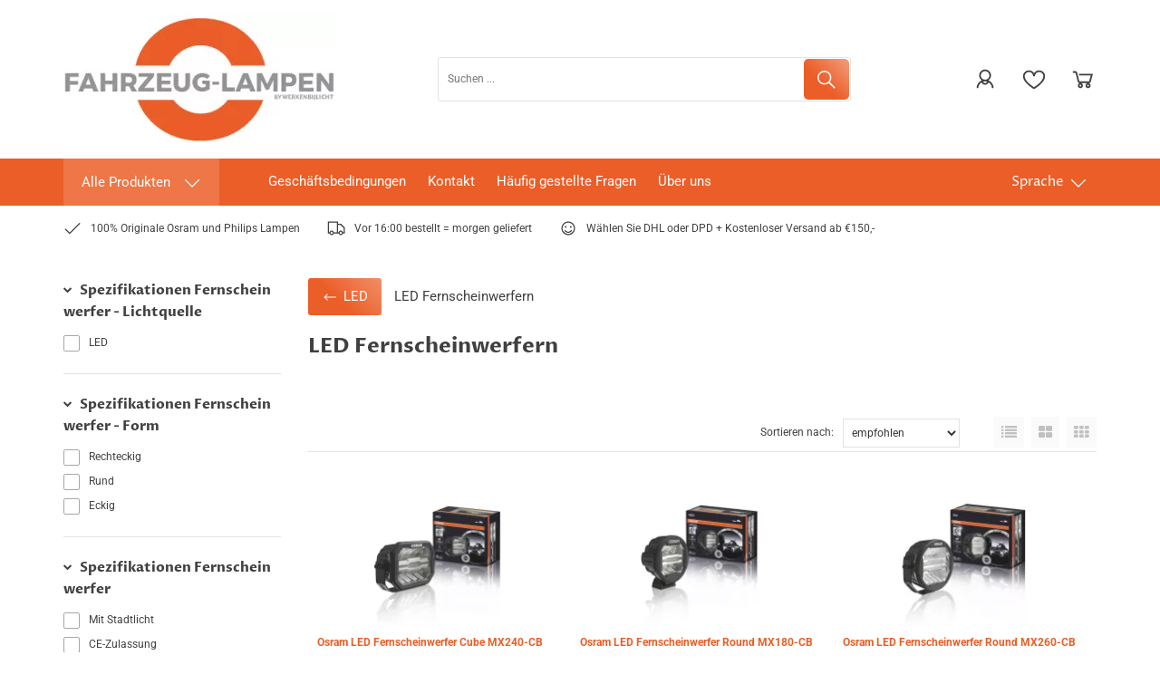

--- FILE ---
content_type: text/xml; charset="utf-8"
request_url: https://www.fahrzeug-lampen.de/website/Includes/AjaxFunctions/WebsiteAjaxHandler.php?Show=ProductCategory
body_size: 112
content:
<?xml version="1.0" encoding="utf-8" ?><xjx><cmd n="js"><![CDATA[CSRF.SetToken("ee404ddbd439385074f35206811a1cc3f281c09e915b788cc955cabf2ba5d115")]]></cmd></xjx>

--- FILE ---
content_type: application/javascript
request_url: https://www.fahrzeug-lampen.de/Files/10/288000/288556/Macro_Auto/Scripts.parsed_333.js
body_size: 3509
content:
function matchTheHeights(){$('.cs-product__labels').matchHeight();$('.cs-product__title').matchHeight();$('.cs-product__review').matchHeight();$('.cs-product__prices').matchHeight();$('.cs-product__short').matchHeight();$('.cs-product__unit').matchHeight()}
$(window).on("load",function(){$('.content__slide').css('visibility','visible');$('.content__slide').css('opacity','1')});$(function(){matchTheHeights();$('.nav__close').on('click',function(){$('.cs-usps').css('opacity',1);$('.cs-header__nav').css('transform','translateX(-100%)')});$('.nav__open').on('click',function(){$('.cs-usps').css('opacity',0);$('.cs-header__nav').css('transform','translateX(0%)')})
$('.cs-header__nav a > .sub__arrow').on('click',function(e){e.preventDefault();$('.cs-header__nav').animate({scrollTop:0},300);if($('.mega__overlay:visible').length===0){$('.nav__sub').css('display','block')}
$('.nav__sub').animate({scrollTop:-50},300);$(this).parent().addClass('toggle-sub');$(this).closest('ul').addClass('disable-vertical');$('.cs-header__nav, .cs-header__nav .container').addClass('disable-vertical')});$('.nav__back').on('click',function(){$(this).closest('ul').prev('a').removeClass('toggle-sub');if($(this).hasClass('nav__back--all')){$('.cs-header__nav, .cs-header__nav .container').removeClass('disable-vertical')}else{$(this).closest('.disable-vertical').removeClass('disable-vertical')}});let firstMainNavHeight;$('.mega__toggle').on('mouseenter',function(){$('.cs-header__nav').css('z-index','1');const menu=$('.categories__wrapper');const subMenu=$('.nav__categories ul');const navHeight=$('.mega__toggle').innerHeight();$('.mega__overlay').fadeIn(150);menu.css('top',navHeight);menu.fadeIn(150);firstMainNavHeight=$('.nav-level__main').innerHeight();subMenu.css('min-height',firstMainNavHeight)});let windowsize=$(window).width();$(window).on('resize',function(){windowsize=$(window).width()});if(windowsize>991){let mainNavHeight;let subOneNavHeight;let subTwoNavHeight;$('.nav__categories a').on('mouseenter',function(){mainNavHeight=firstMainNavHeight;subOneNavHeight=firstMainNavHeight;subTwoNavHeight=firstMainNavHeight;if($(this).closest('ul').hasClass('nav-level__main')){$('.nav__categories ul').removeClass('mega-toggled');subOneNavHeight=$(this).next('.nav-level__1').innerHeight()}else if($(this).closest('ul').hasClass('nav-level__1')){subOneNavHeight=$(this).closest('.nav-level__1').innerHeight();subTwoNavHeight=$(this).next('.nav-level__2').innerHeight();$('.nav-level__2').removeClass('mega-toggled')}else{subOneNavHeight=$(this).closest('.nav-level__1').innerHeight();subTwoNavHeight=$(this).closest('.nav-level__2').innerHeight()}
if(subOneNavHeight>mainNavHeight){$('.nav__categories ul').css('min-height',subOneNavHeight)}else if(subTwoNavHeight>subOneNavHeight){$('.nav__categories ul').css('min-height',subTwoNavHeight)}
$(this).next('ul').addClass('mega-toggled')});$('.nav__parent').on('mouseleave',function(){$('.nav__categories ul').css('min-height',firstMainNavHeight)});$('.categories__wrapper').on('mouseleave',function(){if(!$('.nav__languages').hasClass('toggled')){$(this).css('z-index','0')}
$('.categories__wrapper').fadeOut(150);$('.mega__overlay').fadeOut(150);$('.nav__categories ul').css('min-height',firstMainNavHeight);$('.nav__categories ul').removeClass('mega-toggled')});$('.mega__toggle').on('mouseleave',function(e){if($(e.toElement).hasClass('mega__overlay')||$(e.relatedTarget).hasClass('mega__overlay')){if(!$('.nav__languages').hasClass('toggled')){$(this).css('z-index','0')}
$('.categories__wrapper').fadeOut(150);$('.mega__overlay').fadeOut(150);$('.nav__categories ul').css('min-height',firstMainNavHeight);$('.nav__categories ul').removeClass('mega-toggled')}});$('.nav__languages').on('click',function(){if(!$(this).hasClass('toggled')){$('.cs-header__nav').css('z-index','1');const langHeight=$('.nav__languages').innerHeight();$('.nav__languages ul').css('top',langHeight);$(this).addClass('toggled');$('.page__overlay').fadeIn(150);$('.languages__overlay').fadeIn(150)}else{$('.cs-header__nav').css('z-index','0');$(this).removeClass('toggled');$('.page__overlay').fadeOut(150);$('.languages__overlay').fadeOut(150)}})}if(windowsize<768){}
$('.icon__account').on('click',function(){if($(this).hasClass('logged-out')){if(!$('.cs-login').hasClass('toggled')){$('.cs-login').addClass('toggled');$('.cs-header').css('z-index','11');$('.page__overlay').fadeIn(150)}else{$('.cs-login').removeClass('toggled');$('.cs-header').css('z-index','11');$('.page__overlay').fadeOut(150)}}else{const accountLink=$(this).data('account');window.location=accountLink}});$('.cs-login input').on('keyup',function(){if($(this).val().length>0){$(this).addClass('active')}else{$(this).removeClass('active')}});$('.icon__cart').on('click',function(){xajax_RegisterViewCart();$('#SmallBasket').addClass('toggled')});$(document).on('click','.cs-cart__close',function(){$('#SmallBasket').removeClass('toggled')});$(document).on('click','.open-filter',function(){$('.cs-filters').addClass('toggled')});$(document).on('click','.cs-filters__close, .cs-filters__footer .cs-button',function(){$('.cs-filters').removeClass('toggled')});$('#SearchField').on('keyup',function(){const value=$(this).val();if(value.length>0){$('.top__search').css('z-index','1');$('.cs-header__nav').css('z-index','0');$('.page__overlay').fadeIn(150)}else{$('.top__search').css('z-index','0');$('.cs-header__nav').css('z-index','1');$('.page__overlay').fadeOut(150)}});$('.newsletter__input .cs-button').on('click',function(){$('.newsletter__input input').removeClass('NewsMailInputFieldError');$('.newsletter__input input').addClass('NewsMailInputField');$('.cs-newsletter .message').hide();SubscribeToNewsletter()});$(document).on('click','.product__quantity *',function(e){e.preventDefault()});$(document).on('click','.product__quantity .stepper--plus',function(){let quantity=$(this).prev().val().replace(',','.');$(this).prev().val(parseFloat(quantity)+1);$(this).closest('.cs-product__action').find('.hook_AddProductToCart').attr('data-quantity',parseFloat(quantity)+1)});$(document).on('click','.product__quantity .stepper--minus',function(e){let quantity=$(this).next().val().replace(',','.');if(quantity>1){$(this).next().val(parseFloat(quantity)-1);$(this).closest('.cs-product__action').find('.hook_AddProductToCart').attr('data-quantity',parseFloat(quantity)-1)}});$(document).on('keyup','.product__quantity input',function(){let quantity=$(this).val().replace(',','.');$(this).closest('.cs-product__action').find('.hook_AddProductToCart').attr('data-quantity',parseFloat(quantity))});$('.product__quantity input').each(function(){let quantity=$(this).val().replace(',','.');$(this).closest('.cs-product__action').find('.hook_AddProductToCart').attr('data-quantity',parseFloat(quantity))});$('.staggeredQuantity').each(function(){let quantity=$(this).val().replace(',','.');$(this).closest('.cs-product__action').find('.hook_AddProductToCart').attr('data-quantity',parseFloat(quantity))});$(document).on('change','.staggeredQuantity',function(){let quantity=$(this).val().replace(',','.');$(this).closest('.cs-product__action').find('.hook_AddProductToCart').attr('data-quantity',parseFloat(quantity))});$(document).on('click','.wishlist-button',function(event){if(!$('body').hasClass('ProductPage')&&!$('body').hasClass('WebShopBasket')){event.stopPropagation();if($(this).next().is(":visible")){$(this).next().hide()}else{$('.wishlist-dropdown').hide();$(this).next().show()}}});$(window).on('click',function(event){if(!$('body').hasClass('ProductPage')||!$('body').hasClass('WebShopBasket')){if(!$(event.target).is('.wishlist-dropdown')){$('.wishlist-dropdown').hide()}}});$('.cs-usps .slick').slick({arrows:!1,autoplay:!0,autoplaySpeed:1500,dots:!1,fade:!0,mobileFirst:!0,pauseOnFocus:!1,pauseOnHover:!1,slidesToShow:1,speed:500,responsive:[{breakpoint:992,settings:'unslick'}]});function slickSubCats(){$('.PageElement .cs-subcats').not('.slick-initialized').slick({dots:!1,infinite:!0,mobileFirst:!0,nextArrow:'<span class="slick-next"><svg viewBox="0 0 16 28" version="1.1" xmlns="http://www.w3.org/2000/svg" xmlns:xlink="http://www.w3.org/1999/xlink" fill=""><g id="cs-icon__collapse-arrow" stroke="none" stroke-width="1" fill="none" fill-rule="evenodd"><g id="cs-icon__collapse-arrow" transform="translate(8.000000, 14.000000) rotate(-270.000000) translate(-8.000000, -14.000000) translate(-6.000000, 6.000000)" fill="#000000" fill-rule="nonzero"><polygon id="Path" points="14 0.59375 13.28125 1.28125 0.78125 13.78125 2.21875 15.21875 14 3.4375 25.78125 15.21875 27.21875 13.78125 14.71875 1.28125"></polygon></g></g></svg></span>',prevArrow:'',variableWidth:!0})}
function slickProducts(){$('.PageElement .cs-products').not('.slick-initialized').slick({dots:!1,infinite:!0,mobileFirst:!0,nextArrow:'<span class="slick-next"><svg viewBox="0 0 16 28" version="1.1" xmlns="http://www.w3.org/2000/svg" xmlns:xlink="http://www.w3.org/1999/xlink" fill=""><g id="cs-icon__collapse-arrow" stroke="none" stroke-width="1" fill="none" fill-rule="evenodd"><g id="cs-icon__collapse-arrow" transform="translate(8.000000, 14.000000) rotate(-270.000000) translate(-8.000000, -14.000000) translate(-6.000000, 6.000000)" fill="#000000" fill-rule="nonzero"><polygon id="Path" points="14 0.59375 13.28125 1.28125 0.78125 13.78125 2.21875 15.21875 14 3.4375 25.78125 15.21875 27.21875 13.78125 14.71875 1.28125"></polygon></g></g></svg></span>',prevArrow:'',variableWidth:!0})}
function slickBlogs(element){$(element).slick({dots:!1,infinite:!0,mobileFirst:!0,nextArrow:'<span class="slick-next"><svg viewBox="0 0 16 28" version="1.1" xmlns="http://www.w3.org/2000/svg" xmlns:xlink="http://www.w3.org/1999/xlink" fill=""><g id="cs-icon__collapse-arrow" stroke="none" stroke-width="1" fill="none" fill-rule="evenodd"><g id="cs-icon__collapse-arrow" transform="translate(8.000000, 14.000000) rotate(-270.000000) translate(-8.000000, -14.000000) translate(-6.000000, 6.000000)" fill="#000000" fill-rule="nonzero"><polygon id="Path" points="14 0.59375 13.28125 1.28125 0.78125 13.78125 2.21875 15.21875 14 3.4375 25.78125 15.21875 27.21875 13.78125 14.71875 1.28125"></polygon></g></g></svg></span>',prevArrow:'',slidesToShow:1,variableWidth:!0,responsive:[{breakpoint:992,settings:'unslick'}]})}
const ContentInitializer=$.fn.ContentInitializer();if(windowsize<992){ContentInitializer.AfterLoadModularPage(function(){slickSubCats();slickProducts();$('.blogs').each(function(){const containerBlogCount=$(this).find('.container-blog').length;if(containerBlogCount>1){slickBlogs(this)}})})}
$(window).on('resize',function(){windowsize=$(window).width();if(windowsize<992){slickSubCats();slickProducts();$('.blogs').each(function(){const containerBlogCount=$(this).find('.container-blog').length;if(containerBlogCount>1){slickBlogs(this)}})}else{if($('.PageElement .cs-subcats').hasClass('slick-initialized')){$('.PageElement .cs-subcats').slick('unslick')}
if($('.PageElement .cs-products').hasClass('slick-initialized')){$('.PageElement .cs-products').slick('unslick')}}});$('.cs-slider__content').slick({dots:!1,infinite:!0,autoplay:!0,autoplaySpeed:3000,speed:500,nextArrow:'<span class="slick-next"><svg viewBox="0 0 16 28" version="1.1" xmlns="http://www.w3.org/2000/svg" xmlns:xlink="http://www.w3.org/1999/xlink" fill=""><g class="cs-icon__arrow" id="cs-icon__collapse-arrow" stroke="none" stroke-width="1" fill="none" fill-rule="evenodd"><g id="cs-icon__collapse-arrow" transform="translate(8.000000, 14.000000) rotate(-270.000000) translate(-8.000000, -14.000000) translate(-6.000000, 6.000000)" fill="#" fill-rule="nonzero"><polygon id="Path" points="14 0.59375 13.28125 1.28125 0.78125 13.78125 2.21875 15.21875 14 3.4375 25.78125 15.21875 27.21875 13.78125 14.71875 1.28125"></polygon></g></g></svg></span>',prevArrow:'<span class="slick-previous"><svg viewBox="0 0 16 28" version="1.1" xmlns="http://www.w3.org/2000/svg" xmlns:xlink="http://www.w3.org/1999/xlink" fill=""><g class="cs-icon__arrow" id="cs-icon__collapse-arrow" stroke="none" stroke-width="1" fill="none" fill-rule="evenodd"><g id="cs-icon__collapse-arrow" transform="translate(8.000000, 14.000000) rotate(-270.000000) translate(-8.000000, -14.000000) translate(-6.000000, 6.000000)" fill="#" fill-rule="nonzero"><polygon id="Path" points="14 0.59375 13.28125 1.28125 0.78125 13.78125 2.21875 15.21875 14 3.4375 25.78125 15.21875 27.21875 13.78125 14.71875 1.28125"></polygon></g></g></svg></span>',fade:!0,cssEase:'linear'});$('#specialOffer').slick({dots:!0,arrows:!1,infinite:!0,autoplay:!1,autoplaySpeed:3000,speed:500,fade:!0,mobileFirst:!0,responsive:[{breakpoint:992,settings:{dots:!1,arrows:!0,nextArrow:'<span class="slick-next"><svg viewBox="0 0 16 28" version="1.1" xmlns="http://www.w3.org/2000/svg" xmlns:xlink="http://www.w3.org/1999/xlink" fill=""><g class="cs-icon__arrow" id="cs-icon__collapse-arrow" stroke="none" stroke-width="1" fill="none" fill-rule="evenodd"><g id="cs-icon__collapse-arrow" transform="translate(8.000000, 14.000000) rotate(-270.000000) translate(-8.000000, -14.000000) translate(-6.000000, 6.000000)" fill="#" fill-rule="nonzero"><polygon id="Path" points="14 0.59375 13.28125 1.28125 0.78125 13.78125 2.21875 15.21875 14 3.4375 25.78125 15.21875 27.21875 13.78125 14.71875 1.28125"></polygon></g></g></svg></span>',prevArrow:'<span class="slick-previous"><svg viewBox="0 0 16 28" version="1.1" xmlns="http://www.w3.org/2000/svg" xmlns:xlink="http://www.w3.org/1999/xlink" fill=""><g class="cs-icon__arrow" id="cs-icon__collapse-arrow" stroke="none" stroke-width="1" fill="none" fill-rule="evenodd"><g id="cs-icon__collapse-arrow" transform="translate(8.000000, 14.000000) rotate(-270.000000) translate(-8.000000, -14.000000) translate(-6.000000, 6.000000)" fill="#" fill-rule="nonzero"><polygon id="Path" points="14 0.59375 13.28125 1.28125 0.78125 13.78125 2.21875 15.21875 14 3.4375 25.78125 15.21875 27.21875 13.78125 14.71875 1.28125"></polygon></g></g></svg></span>',}}]});$(document).on('mouseup',function(e){const languages=$('.nav__languages');const login=$('.cs-login');const loginButton=$('.icon__account');const cart=$('.SmallBasketWrapper');const search=$('.top__search');const filters=$('.cs-filters__content');if(!languages.is(e.target)&&languages.has(e.target).length===0&&!login.is(e.target)&&login.has(e.target).length===0&&!loginButton.is(e.target)&&loginButton.has(e.target).length===0&&!search.is(e.target)&&search.has(e.target).length===0){$('.page__overlay').fadeOut(150)}
if(!languages.is(e.target)&&languages.has(e.target).length===0){languages.removeClass('toggled');$('.languages__overlay').fadeOut(150)}
if(!login.is(e.target)&&login.has(e.target).length===0&&!loginButton.is(e.target)&&loginButton.has(e.target).length===0){login.removeClass('toggled')}
if(!cart.is(e.target)&&cart.has(e.target).length===0){cart.closest('#SmallBasket').removeClass('toggled')}
if(!search.is(e.target)&&search.has(e.target).length===0){search.css('z-index','0')}
if(!filters.is(e.target)&&filters.has(e.target).length===0){filters.closest('.cs-filters').removeClass('toggled')}})});const ContentInitializer=$.fn.ContentInitializer();ContentInitializer.AfterCategoryFilter(function(){matchTheHeights()});ContentInitializer.AfterProductFilter(function(){matchTheHeights()});ContentInitializer.AfterLoadModularPage(function(){matchTheHeights();$('.blogs, .blog').find('.hr').remove()});ContentInitializer.AfterShowRecentlyViewedProducts(function(){matchTheHeights()});function ShowBasket_ReloadSmallBasket(){const oDynamicForm=$('<form action="/website/index.php" method="post" id="Basket">');$('.cs-cart__row').each(function(){const orderId=$(this).find('.row__product').attr('data-id');let inputValue=$(this).find('input').val();const selectValue=$(this).find('select').val();if(inputValue===undefined){inputValue=selectValue}
oDynamicForm.append('<input type="hidden" name="Count'+orderId+'" value="'+inputValue+'"/>')});$('main').prepend(oDynamicForm);xajax_ChangeOrderRows(xajax.getFormValues('Basket'));oDynamicForm.remove();return!1}
function RemoveOrderRow(orderRowId){xajax_RemoveOrderRow(orderRowId)}
$(document).on('click','.stepper',function(e){e.preventDefault()});let t=null;$(document).on('click','.row__action .stepper--plus',function(e){e.stopPropagation();let quantity=$(this).closest('.row__action').find('input').val().replace(',','.');$(this).closest('.row__action').find('input').val(parseInt(quantity)+1);$(this).closest('.row__action').find('input').val(parseFloat(quantity)+1);if(t!==null){window.clearTimeout(t)}
t=setTimeout(function(){ShowBasket_ReloadSmallBasket();setTimeout(function(){$('.cart__counter').text($('.cartQuantity').val())},1000)},200)});$(document).on('click','.row__action .stepper--minus',function(e){e.stopPropagation();let quantity=$(this).closest('.row__action').find('input').val().replace(',','.');let minQuantity=$(this).attr('data-min').replace(',','.');if(quantity>minQuantity){$(this).closest('.row__action').find('input').val(parseInt(quantity)-1);$(this).closest('.row__action').find('input').val(parseFloat(quantity)-1);if(t!==null){window.clearTimeout(t)}
t=setTimeout(function(){ShowBasket_ReloadSmallBasket();setTimeout(function(){$('.cart__counter').text($('.cartQuantity').val())},1000)},200)}else{return!1}});(function(){function updateCartCounter(){setTimeout(()=>{const quantityInput=document.querySelector('.cartQuantity');const counter=document.querySelector('.cart__counter');if(!quantityInput||!counter)return;const count=parseInt(quantityInput.value,10)||0;counter.textContent=count;counter.classList.toggle('hide-it',count<=0)},1000)}
document.addEventListener('click',(e)=>{if(e.target.closest('.btn-primary, .basket-product-options a, [data-cart-trigger="remove"], [data-cart-trigger="reload"], #WebShopBasket')){updateCartCounter()}});['blur','keypress'].forEach((eventType)=>{document.addEventListener(eventType,(e)=>{if(e.target.matches('[data-cart-trigger="reload"]'))updateCartCounter();},!0)})})();$(document).on('click','.removeItem, .ui-button-text-only, .ui-dialog-titlebar-close, .row__delete',function(){setTimeout(function(){$('.cart__counter').text($('.cartQuantity').val());if($('.cartQuantity').val()<1){$('.cart__counter').addClass('hide-it')}},1000)});$(function(){const afterModularLoad=$.fn.ContentInitializer();afterModularLoad.AfterAddProductToCart(function(){setTimeout(function(){if($('.cartQuantity').val()>0){$('.cart__counter').text($('.cartQuantity').val());$('.cart__counter').removeClass('hide-it')}},1000)})})